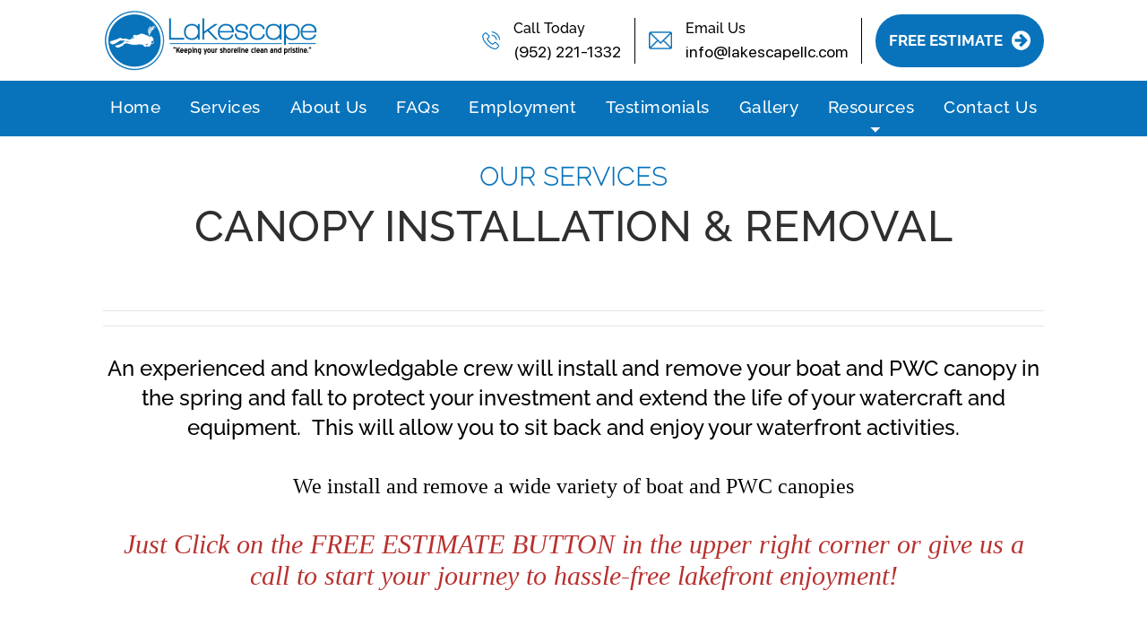

--- FILE ---
content_type: text/html; charset=UTF-8
request_url: https://www.lakescapellc.com/services/canopy-installation-removal
body_size: 18095
content:
<!DOCTYPE html>
<html lang="en">
  <head>
    <meta charset="UTF-8" />
    <meta http-equiv="X-UA-Compatible" content="IE=edge" />
    <meta name="viewport" content="width=device-width, initial-scale=1, minimum-scale=1" user-scalable="no">
    <title>Canopy Installation & Removal</title>
    <meta name="description" content="">
    <meta name="keywords" content="Boat canopy, pwc canopy, personal watercraft canopy, boat cover">
    <link rel="icon" type="image/png" sizes="32x32" href="https://www.lakescapellc.com/images/favicon.ico">
    <link rel="stylesheet" href="https://cdn.jsdelivr.net/npm/bootstrap@4.0.0/dist/css/bootstrap.min.css">
    <link rel="stylesheet" href="https://www.lakescapellc.com/css/style.css" />
    <link rel="stylesheet" href="https://www.lakescapellc.com/css/responsive.css">
    <link rel="stylesheet" href="https://www.lakescapellc.com/css/froala_style.min.css">
  </head>
  <body>
  
    <header>
      <div class="top-header">
        <div class="container r-container">
          <div class="d-header">
          <div class="logo">
            <a href="https://www.lakescapellc.com" title="Lakescape LLC"><img src="https://www.lakescapellc.com/images/logo.png" alt="fLogo"></a>
          </div>
          <div class="right-info">
            <div class="c-info">
              <div class="c-icon">
                <img src="https://www.lakescapellc.com/images/call-icon.png" alt="call" />
                <div class="c-text">
                  <span>Call Today</span>
                  <a href="tel:9522211332" title="Call Lakescape LLC">(952) 221-1332</a>
                </div>
              </div>
              <div class="c-icon">
                <img src="https://www.lakescapellc.com/images/mail-icon.png" alt="call" />
                <div class="c-text">
                  <span>Email Us</span>
                  <a href="https://www.lakescapellc.com/contact.php" title="Contact Lakescape LLC">info@lakescapellc.com</a>
                </div>
              </div>
              <ul class="res-icon d-lg-none d-flex">
                <li><a href="tel:9522211332" title="Call Lakescape LLC"><img src="https://www.lakescapellc.com/images/call-icon.png" alt="call"></a></li>
                <li><a href="https://www.lakescapellc.com/contact.php" title="Contact Lakescape LLC"><img src="https://www.lakescapellc.com/images/mail-icon.png" alt="mail"></a></li>
              </ul>
            </div>
            <div class="top-btn">
              <a href="https://www.lakescapellc.com/contact.php" title="Contact Lakescape LLC" class="btn btn-blue" tabindex="0">Free Estimate <img src="https://www.lakescapellc.com/images/getStartedArrow.png" alt="Arrow"></a>
            </div>
          </div>
        </div>
        </div>
      </div>
      <div class="nav-menu">
        <div class="container r-container">
          <nav class="navbar navbar-expand-lg">
            <button class="navbar-toggler" type="button" data-toggle="collapse" data-target="#navbarNavDropdown" aria-controls="navbarNavDropdown" aria-expanded="false" aria-label="Toggle navigation">
              <span class="navbar-toggler-icon"></span>
            </button>
            <div class="collapse navbar-collapse" id="navbarNavDropdown">
              <ul class="navbar-nav">
                <li class="nav-item active">
                  <a class="nav-link" href="https://www.lakescapellc.com" title="Lakescape LLC">Home</a>
                </li>
                <li class="nav-item">
                  <a class="nav-link" href="https://www.lakescapellc.com/services.php" title="Services">Services</a>
                </li>
                <li class="nav-item">
                  <a class="nav-link" href="https://www.lakescapellc.com/about.php" title="About Lakescape LLC">About Us</a>
                </li>
                <li class="nav-item">
                  <a class="nav-link" href="https://www.lakescapellc.com/faqs.php" title="FAQs">FAQs</a>
                </li>
                <li class="nav-item">
                  <a class="nav-link" href="https://www.lakescapellc.com/employment.php" title="Employment">Employment</a>
                </li>
                <li class="nav-item">
                  <a class="nav-link" href="https://www.lakescapellc.com/testimonials.php" title="Testimonials">Testimonials</a>
                </li>
                <li class="nav-item">
                  <a class="nav-link" href="https://www.lakescapellc.com/gallery/index.php" title="Photo Gallery">Gallery</a>
                </li>
                <li class="nav-item dropdown">
                  <a class="nav-link dropdown-toggle" href="https://www.lakescapellc.com" id="navbarDropdownMenuLink" data-toggle="dropdown" aria-haspopup="true" aria-expanded="false">
                    Resources
                  </a>
                  <div class="dropdown-menu" aria-labelledby="navbarDropdownMenuLink">
                    <a class="dropdown-item" style="color:#0873bb; padding:15px 10px;" href="https://www.lakescapellc.com/resources.php?resId=4">Common Aquatic Plants</a>                  </div>
                </li>
                <li class="nav-item">
                  <a class="nav-link" href="https://www.lakescapellc.com/contact.php" title="Contact Lakescape LLC">Contact Us</a>
                </li>
              </ul>
            </div>
          </nav>
        </div>
        
      </div>
    </header>
      <section>

        <div style="margin:25px; 0">
          <div class="container">
            <div class="h2Caption">our services</div>
            <h2>Canopy Installation & Removal</h2>
            <!-- content managed content -->
            <div>
              <div class="fr-view">
               <p id="isPasted"><br></p><hr><hr><p style="box-sizing: inherit; outline: none; transition: all 0.3s ease-in-out 0s; margin: 32px 0px; font-size: 0.83333rem; line-height: 30px; font-family: raleway; color: currentcolor; font-style: normal; font-variant-ligatures: normal; font-variant-caps: normal; font-weight: 400; letter-spacing: normal; orphans: 2; text-align: center; text-indent: 0px; text-transform: none; white-space: normal; widows: 2; word-spacing: 0px; -webkit-text-stroke-width: 0px; background-color: rgb(255, 255, 255); text-decoration-thickness: initial; text-decoration-style: initial; text-decoration-color: initial; padding: 0px; -webkit-font-smoothing: antialiased; max-width: unset; overflow-wrap: break-word; word-break: break-word;"><span style="box-sizing: border-box; outline: none; transition: all 0.3s ease-in-out 0s; font-size: 24px;">An experienced and knowledgable crew will install and remove your boat and PWC canopy in the spring and fall to protect your investment and extend the life of your watercraft and equipment. &nbsp;This will allow you to sit back and enjoy your waterfront activities.</span></p><p style="box-sizing: inherit; outline: none; transition: all 0.3s ease-in-out 0s; margin: 32px 0px; font-size: 0.83333rem; line-height: 30px; font-family: raleway; color: currentcolor; font-style: normal; font-variant-ligatures: normal; font-variant-caps: normal; font-weight: 400; letter-spacing: normal; orphans: 2; text-align: center; text-indent: 0px; text-transform: none; white-space: normal; widows: 2; word-spacing: 0px; -webkit-text-stroke-width: 0px; background-color: rgb(255, 255, 255); text-decoration-thickness: initial; text-decoration-style: initial; text-decoration-color: initial; padding: 0px; -webkit-font-smoothing: antialiased; max-width: unset; overflow-wrap: break-word; word-break: break-word;"><span style='color: rgb(0, 0, 0); font-family: "Times New Roman", Times, serif, -webkit-standard; font-size: 24px; font-style: normal; font-variant-ligatures: normal; font-variant-caps: normal; font-weight: 400; letter-spacing: normal; orphans: 2; text-align: center; text-indent: 0px; text-transform: none; white-space: normal; widows: 2; word-spacing: 0px; -webkit-text-stroke-width: 0px; background-color: rgb(255, 255, 255); text-decoration-thickness: initial; text-decoration-style: initial; text-decoration-color: initial; float: none; display: inline !important;'>We install and remove a wide variety of boat and PWC canopies</span></p><p style="box-sizing: inherit; outline: none; transition: all 0.3s ease-in-out 0s; margin: 32px 0px; font-size: 0.83333rem; line-height: 30px; font-family: raleway; color: currentcolor; font-style: normal; font-variant-ligatures: normal; font-variant-caps: normal; font-weight: 400; letter-spacing: normal; orphans: 2; text-align: center; text-indent: 0px; text-transform: none; white-space: normal; widows: 2; word-spacing: 0px; -webkit-text-stroke-width: 0px; background-color: rgb(255, 255, 255); text-decoration-thickness: initial; text-decoration-style: initial; text-decoration-color: initial; padding: 0px; -webkit-font-smoothing: antialiased; max-width: unset; overflow-wrap: break-word; word-break: break-word;"><span style='color: rgb(184, 49, 47); font-family: "Times New Roman", Times, serif, -webkit-standard; font-size: 30px; font-style: normal; font-variant-ligatures: normal; font-variant-caps: normal; font-weight: 400; letter-spacing: normal; orphans: 2; text-align: center; text-indent: 0px; text-transform: none; white-space: normal; widows: 2; word-spacing: 0px; -webkit-text-stroke-width: 0px; background-color: rgb(255, 255, 255); text-decoration-thickness: initial; text-decoration-style: initial; text-decoration-color: initial; float: none; display: inline !important;'><em>Just Click on the FREE ESTIMATE BUTTON in the upper right corner or give us a call to start your journey to hassle-free lakefront enjoyment!</em></span></p><p id="isPasted"><br></p><div style="margin-top: 0px; margin-right: 0px; margin-bottom: 0px !important; margin-left: 0px; padding: 0px; border: 0px; outline: 0px; font-weight: 400; font-style: normal; font-size: 14px; font-family: Arial; vertical-align: baseline; color: rgb(68, 68, 68); font-variant-ligatures: normal; font-variant-caps: normal; letter-spacing: normal; orphans: 2; text-align: start; text-indent: 0px; text-transform: none; white-space: normal; widows: 2; word-spacing: 0px; -webkit-text-stroke-width: 0px; background-color: rgb(255, 255, 255); text-decoration-thickness: initial; text-decoration-style: initial; text-decoration-color: initial;"><br></div>              </div>
            </div>
          </div>
        </div>
        <div class="gallery" style="margin: 25px 0; padding-top:0;">
          <div class="container">
            <div class="row cm-0">
                          </div>
          </div>
        </div>
        <div class="contact" style="margin-top:25px;">
          <div class="container">
            <div class="row cm-0">
              <div class="contactDetails">
              <h2>LAKESHORE NEEDS? LET US HELP!</h2>
                <p>Contact us today for a free estimate.</p>
                <ul>
                  <li>
                    <div class="contactIcon">
                      <img src="https://www.lakescapellc.com/images/phone.png" alt="Call">
                    </div>
                    <div class="contactDtl">
                      <label>Phone Number</label>
                      <span>(952) 221-1332</span>
                    </div>
                  </li>
                  <li>
                    <div class="contactIcon">
                      <img src="https://www.lakescapellc.com/images/email.png" alt="Email">
                    </div>
                    <div class="contactDtl">
                      <label>Email address</label>
                      <a href="mailto: info@lakescapellc.com">info@lakescapellc.com</a>
                    </div>
                  </li>
                </ul>
              </div>
              <div class="contactForm">
              <!--
                <div class="form">
                  <form>
                    <div class="formTitle">
                      Get In Touch
                    </div>
                    <div class="form-group">
                      <input type="text" placeholder="Name" class="form-control" >
                    </div>
                    <div class="form-group">
                      <input type="text" placeholder="Email address" class="form-control" >
                    </div>
                    <div class="form-group">
                      <input type="text" placeholder="Phone" class="form-control" >
                    </div>
                    <div class="form-group">
                      <textarea placeholder="Message" class="form-control" rows="3" ></textarea>
                    </div>
                    <div class="form-group">
                      <button type="submit" class="btn btn-blue" value="submit" >submit <img src="https://www.lakescapellc.com/images/getStartedArrow.png" alt="Arrow" /></button>
                    </div>
                  </form>
                </div>
              </div>
              -->
              <h2>&nbsp;</h2>
                <p>&nbsp;</p>
                  <div class="form-group">
                      <a  href="../contact.php" title="Contact Lakescape LLC"><button type="button" id="Send" name="Send" class="btn btn-blue" value="Contact Us Today" >Contact Us Today <img src="https://www.lakescapellc.com/images/getStartedArrow.png" alt="Arrow" /></button></a>
                    </div>
            </div>
          </div>
        </div>
      </section>

    
      <footer>
        <div class="footer">
          <div class="container">
            <div class="row cm-o">
              <div class="lakescapeDetails">
                <div class="fLogo">
                  <a href="https://www.lakescapellc.com" title="Lakescape LLC"><img src="https://www.lakescapellc.com/images/fLogo.png" alt="LakeScape" ></a>
                </div>
                <!--
                <ul>
                  <li><a href=""><img src="https://www.lakescapellc.com/images/fb.png"></a></li>
                  <li><a href=""><img src="https://www.lakescapellc.com/images/twitter.png"></a></li>
                  <li><a href=""><img src="https://www.lakescapellc.com/images/insta.png"></a></li>
                  <li><a href=""><img src="https://www.lakescapellc.com/images/linkedIn.png"></a></li>
                </ul>
                -->
              </div>
              <div class="quickLinks">
                <div class="quickLinksTitle">Quick Link</div>
                <ul>
                  <li><a href="https://www.lakescapellc.com" title="Lakescape LLC">Home</a></li>
                  <li><a href="https://www.lakescapellc.com/services.php" title="Lake Front Services">Services</a></li>
                  <li><a href="https://www.lakescapellc.com/about.php" title="About Lakescape LLC">About Us</a></li>
                  <li><a href="https://www.lakescapellc.com/gallery/index.php" title="Photo Gallery">Gallery</a></li>
                  <li><a href="https://www.lakescapellc.com/contact.php" title="Contact Lakescape LLC">Contact Us</a></li>
                </ul>
              </div>
              <div class="quickLinks">
                <div class="quickLinksTitle">Quick Link</div>
                <ul>                  
                  <li><a href="https://www.lakescapellc.com/faqs.php" title="FAQs">FAQ</a></li>
                  <li><a href="https://www.lakescapellc.com/employment.php" title="Employment Opportunites">Employment</a></li>
                  <li><a href="https://www.lakescapellc.com/testimonials.php" title="Testimonials">Testimonials</a></li>
                  <!-- <li><a href="https://www.lakescapellc.com">Resources</a></li> -->
                  <li><a href="https://www.lakescapellc.com/contact.php" title="Contact Lakescape LLC">Contact</a></li>
                </ul>
              </div>
              <div class="quickLinks">
                <div class="quickLinksTitle">Contact Info</div>
                <ul class="contactList">
                  <li><span><img src="https://www.lakescapellc.com/images/addressIcon.png" alt="icon" ></span><a href="https://www.lakescapellc.com">20920 Oak Lane Excelsior, MN 55331</a></li>
                  <li><span><img src="https://www.lakescapellc.com/images/callIcon.png" alt="icon" ></span>(952) 221-1332</li>
                  <li><span><img src="https://www.lakescapellc.com/images/emailIcon.png" alt="icon" ></span><a href="mailto:info@lakescapellc.com">info@lakescapellc.com</a></li>
                </ul>
              </div>
            </div>
          </div>
          <div class="container">
            <div class="copyright">
              <span>Copyright © 2026 -  Lakescape, LLC. All Right Reserved</span>
              <p><a href="https://webduckdesigns.com/index.php" title="Minnesota Website Company" style="color:#262626; text-decoration:none;" target="_blank">Website By: WebDuck Designs</a></p>

              <!--
              <ul>
                <li><a href="https://www.lakescapellc.com/privacy-policy.php" title="Privacy Policy">Privacy Policy</a></li>
                <li><a href="https://www.lakescapellc.com/terms-and-conditions.php" title="Terms And Conditions">Terms & Conditions</a></li>
              </ul>
              -->
            </div>
          </div>
        </div>
      </footer>
    
    
    <!-- <script src="./js/jquery.min.js"></script> -->
    <script src="https://code.jquery.com/jquery-3.2.1.slim.min.js" ></script>
    <script src="https://www.lakescapellc.com/js/script.js"></script>
    <script src="https://www.lakescapellc.com/js/slick.js"></script>
    <script src="https://cdn.jsdelivr.net/npm/popper.js@1.12.9/dist/umd/popper.min.js" ></script>
    <script src="https://cdn.jsdelivr.net/npm/bootstrap@4.0.0/dist/js/bootstrap.min.js" ></script>
  </body>
</html>


--- FILE ---
content_type: text/css
request_url: https://www.lakescapellc.com/css/style.css
body_size: 24753
content:
@font-face {font-family: raleway;src: url(./../fonts/Raleway-Medium.ttf);}
@font-face {font-family: raleway_thin;src: url(./../fonts/Raleway-Thin.ttf);}
@font-face {font-family: raleway_semibold;src: url(./../fonts/Raleway-SemiBold.ttf);}
@font-face {font-family: raleway_bold;src: url(./../fonts/Raleway-Bold.ttf);}
@font-face {font-family: poppins_thin;src: url(./../fonts/Poppins-Thin.ttf);}
@font-face {font-family: poppins;src: url(./../fonts/Poppins-Medium.ttf);}
@font-face {font-family: poppins_i;src: url(./../fonts/Poppins-MediumItalic.ttf);}
@font-face {font-family: roboto_bold;src: url(./../fonts/Roboto-Bold.ttf);}
@font-face {
    font-family: 'SF Pro Display';
    src: url('./../fonts/SFProDisplay-Regular.eot');
    src: url('./../fonts/SFProDisplay-Regular.eot?#iefix') format('embedded-opentype'),
        url('./../fonts/SFProDisplay-Regular.woff2') format('woff2'),
        url('./../fonts/SFProDisplay-Regular.woff') format('woff'),
        url('./../fonts/SFProDisplay-Regular.ttf') format('truetype');
    font-weight: normal;
    font-style: normal;
    font-display: swap;
}



body {background: #fff;margin: 0;padding: 0;font-family: raleway;overflow-x: hidden;color: #000;font-size: 16px;}
a, a:hover{ text-decoration: none;}
* {-webkit-box-sizing: border-box;-moz-box-sizing: border-box;box-sizing: border-box; outline: none; transition: all 0.3s ease-in-out;}
*:before,*:after {-webkit-box-sizing: border-box;-moz-box-sizing: border-box;box-sizing: border-box;}

h1,h2,h3,h4,h5, ul {margin: 0;padding: 0;display: block; letter-spacing: 0.5px;}
h1{font-size: 48px; line-height: 50px; font-family: raleway; text-transform: uppercase; letter-spacing: 3px; margin-bottom: 30px; color: #fff; }
h2{ font-size: 56px; margin-bottom: 25px; font-family: raleway; color: #2f2f2f; text-transform: uppercase; text-align: center; font-weight: 100; }
h3{font-family: raleway; color: #2f2f2f; text-transform: uppercase; font-size: 48px; line-height: 48px; margin-bottom: 25px; }
h4{font-size: 27px; font-family: raleway; font-weight: 100; text-transform: uppercase; }

.text-blue{color: #0873bb;}
.text-white{color: #fff;}
.bg-blue{background: #0873bb;}

.mt-3{margin-top: 30px}

.srv-img:hover {
  cursor: pointer;
  opacity: 0.6;
}

.info-row {
  padding:25px 10px;
  width:100%;
  text-align: center;  
  display:block;
}

.info-row-emp {
  padding:25px 10px;
  width:100%;
  text-align: left;  
  display:block;
}

.info-row:nth-child(odd), .info-row-emp:nth-child(odd){
  background-color:rgb(231, 233, 231);
  border-radius: 10px;
}

p{font-size: 16px; line-height: 30px; font-family: raleway; color: #4e4e4e}
ul{padding: 0; list-style: none;}
.btn{font-size: 27px; text-transform: uppercase; color: #fff; font-family: raleway_bold; padding: 24px 48px; min-width: 290px; border-radius: 50px; display:inline-flex; align-items: center; text-align: center; justify-content: center; }
.btn-blue{background: #0873bb;}
.btn-default{background: transparent; border: 1px solid #fff;}
.btn img {margin-left: 10px;}
.text-center{text-align: center;}
.d-flex{display: flex;}
.align-item-center{align-items: center;}
.justify-content-center{justify-content: center;}

.form-group{display: flex;margin-bottom: 15px;}
.form-control, textarea{font-family: raleway; display: block; width: 100%; padding: 20px; border: 0; background: #efefef;font-size: 18px;color: #000;border-radius: 5px;}
.formTitle {font-size: 44px; text-transform: uppercase; margin-bottom: 20px; }

@media screen and (max-width: 1079px) {p{font-size: 16px; line-height: 24px;}}

.container-fluid{width: 100%; }
.container{width: 100%; max-width: 1600px; margin: 0 auto; padding-left: 15px; padding-right: 15px;}
@media screen and (max-width: 1630px) {.container{max-width: 1440px}}    
@media screen and (max-width: 1470px) {.container{max-width: 1280px}}    
@media screen and (max-width: 1299px) {.container{max-width: 1080px}}    
@media screen and (max-width: 1079px) {.container{max-width: 980px}}
.row{display: flex; width: 100%; flex-wrap: wrap;}

.navigation{background: #0873bb;}
#nav {display: flex;width: 100%;}
.nav_menu{display: flex; width: 100%;}
.nav_menu > ul{width: 100%; display:flex !important; align-items:center; justify-content: center;}
.nav_menu > ul > li > a{text-transform: uppercase; display: flex; color: #fff; font-family: raleway; padding: 25px 0 21px; border-bottom: 3px solid #0873bb; }
.nav_menu > ul > li > a.active{border-color: #fff; }
.nav_menu > ul > li {padding: 0 45px; position: relative;}
.nav_menu > ul > li:first-child {padding-left: 0;}
.nav_menu > ul > li:last-child {padding-right: 0;}
.nav_menu > ul ul a {text-transform: capitalize; white-space: nowrap; line-height: 20px; padding: 10px 0; float:left; width:100%;color: #fff; font-size: 16px; }
@media screen and (min-width: 768px) {
#menu-button{display: none;}
.nav_menu > ul ul {display: none !important;}
.nav_menu > ul .has-sub:hover ul {display: block !important;}
.nav_menu > ul > li.has-sub ul{position: absolute;top: 100%;padding: 15px 0; z-index: 999;background: #c5081f;}
.nav_menu > ul ul a { padding: 5px 15px; }
.nav_menu > ul ul a:hover { background-color: #cf142b; }
}

/* Slider */
.slick-slider {position: relative;display: block;box-sizing: border-box;-webkit-user-select: none;-moz-user-select: none;-ms-user-select: none;user-select: none;-webkit-touch-callout: none;-khtml-user-select: none;-ms-touch-action: pan-y;touch-action: pan-y;-webkit-tap-highlight-color: transparent;}
.slick-list {position: relative;display: block;overflow: hidden;margin: 0;padding: 0;}
.slick-list:focus {outline: none;}
.slick-list.dragging {cursor: pointer;cursor: hand;}
.slick-slider .slick-track,
.slick-slider .slick-list {
-webkit-transform: translate3d(0, 0, 0);
-moz-transform: translate3d(0, 0, 0);
-ms-transform: translate3d(0, 0, 0);
-o-transform: translate3d(0, 0, 0);
transform: translate3d(0, 0, 0);
}
.slick-track {position: relative;top: 0;left: 0;display: block;margin-left: auto;margin-right: auto;}
.slick-track:before, 
.slick-track:after {display: table;content: '';}
.slick-track:after {clear: both;}
.slick-loading .slick-track {visibility: hidden;}
.slick-slide {display: none;float: left;min-height: 1px;}
[dir='rtl'] .slick-slide {float: right;}
.slick-slide.slick-loading img {display: none;}
.slick-slide.dragging img {pointer-events: none;}
.slick-initialized .slick-slide {display: block; position: relative}
.slick-loading .slick-slide {visibility: hidden;}
.slick-vertical .slick-slide {display: block;height: auto;border: 1px solid transparent;}
.slick-prev, .slick-next {font-size: 0;line-height: 0;position: absolute;z-index: 99; border: 0; top: 50%;display: block;width: 40px;height: 40px;padding: 0;-webkit-transform: translate(0, -50%);-ms-transform: translate(0, -50%);transform: translate(0, -50%);cursor: pointer;color: transparent;outline: none;background: transparent; opacity: 0.8;}
.slick-prev:hover, .slick-next:hover{opacity: 1;}
.slick-prev {left: 60px;background: url(../images/arrow.png) no-repeat center;}
.slick-next {right: 60px;background: url(../images/arrow.png) no-repeat center;}
.slider {position: relative; text-align: center;}
.sliderCont{max-width: 800px;}
.sliderContent {position: absolute;top: 0;left: 0;height: 100%;width: 100%; display: flex;justify-content: flex-start;align-items: center; text-align: left; }
.sliderCaption{ font-family: raleway_thin; font-size: 22px; margin-bottom: 20px; text-transform: uppercase; letter-spacing: 1px; background: #0873bb; color: #fff; padding: 13px 20px; font-weight: 600; }
.slider p { font-size: 23px; line-height: 36px; color: #fff; margin: 0 auto 30px; }
.slick-slide > img { width: 100%; height: 786px; object-fit: cover; object-position: center;}

.gallery-large {
  width: 100%;
  text-align: center;
}
.gallery-large-img {
  width: 50%;
  float: left;
}

.gallery-large-img img {
  border-radius: 10px;
  width: 100%;
}

.gallery-img-desc { 
  width: 48%;
  float: left;
  text-align: left;
  margin-left: 2%;
}

.h2Caption{font-family: raleway_thin; font-weight: 600; text-align: center; font-size: 28px; letter-spacing: 1px; margin-bottom: 5px; text-transform: uppercase; color: #0873bb; }
.outServices {padding: 100px 0;}
.gallery .card { flex: 0 0 24%; max-width: 24%; margin: 0.5%; text-align: center ;}
.gallery .card-album { flex: 0 0 19%; max-width: 19%; margin: 0.5%; text-align: center ;}
.outServices .card { flex: 0 0 33.33%; max-width: 33.33%; padding: 15px; text-align: center ;}
.cardData{border-radius: 15px; border: 1px solid #ddd; height: 100%; overflow: hidden; } 
.cardPic img{width: 100%; height: 331px; object-fit: cover; object-position: center;}
.cardIcon {background: rgba(255,255,255,0.6); position: relative; padding: 5px; border-radius: 100%; display: flex; align-items: center; justify-content: center; overflow: hidden; margin: -57px auto 0; height: 114px; width: 114px;  }
.cardIconDarkBG {background: #fff; border-radius: 100%; height: 93px; width: 93px; display: flex; align-items: center; justify-content: center; }
.cardIconDarkBG img {max-width: 100%; max-height: 100%; }
.cardContent{padding: 25px;}
h5{font-size: 24px; font-family: raleway_semibold;}
.learnMoreLink { font-family: raleway_semibold; color: #0873bb; display: inline-flex; align-items: center; font-size: 18px; text-transform: uppercase;}
.learnMoreLink img{height: 18px; margin-left: 8px;}

.about{ padding: 50px 0; position: relative;  background-color: rgba(8, 115, 187, 1); }
.about:after{content: ""; position: absolute; background: url(./../images/aboutBG.png) no-repeat; background-size: cover; background-position: center bottom; height: 100%; width: 100%; left: 0; top: 0;}
.about .container{position: relative; z-index: 1;}
.aboutCaption{ color: #fff; text-transform: uppercase; font-size: 18px;}
.about h2{text-align: left; text-transform: uppercase; color: #fff }
.about p{color: #fff; font-size: 20px; line-height: 36px; margin-bottom: 20px;}
.about .btn {color: #fff;}
.aboutPic{width: 722px; position: relative;}
.aboutPic:after{content:""; position: absolute; z-index: -1; background: url(./../images/aboutPicDottedBG.png) no-repeat; background-size: cover; background-position: center; left: -60px;top: 30px; height: 100%; width: 100%; }
.aboutPic > img {width: 722px; height: 722px; border-radius: 100%;}
.aboutPic span { position: absolute; bottom: 0; right: -75px; }
.aboutPic span img {width: 321px; height: 321px; border-radius: 100%; border: 8px solid #fff; object-fit: cover; object-position: center; }
.aboutContent {width: calc(100% - 722px); padding-left: 180px;}
.about .btn {margin-top: 20px;}

.testimonial {padding: 100px 0; text-align: center; background: #f5f5f5; }
.testimonial .container{max-width: 992px}
.testimonialCaption{ font-size: 24px; text-transform: uppercase; text-align: center; color:#0873bb; font-family: raleway_thin; font-weight: 600;}
.testimonial  p {font-family: poppins_i; font-size: 24px; line-height: 40px;}
.testimonial  h5 {font-family: roboto_bold; font-size: 28px; color: #0873bb; margin-bottom: 0; }
.h5Caption{font-family: roboto !important; font-size: 20px !important; color: #0873bb; margin-top: 0 !important;}
.testimonial .slick-prev{left: -120px}
.testimonial .slick-next{right: -120px}
.testimonial .slick-prev, .testimonial .slick-next {height: 70px; width: 70px;}
.testimonialSlider .profileThumb {padding: 0; margin: 0; display: flex; align-items: center; justify-content: center; width: 100%; }
.testimonialSlider .profileThumb li { margin: 0 5px; }
.testimonialSlider .profileThumb img{height: 93px; width: 93px; border-radius: 100%;}
.testimonialSlider .profileThumb .active img{height: 133px; width: 133px; border-radius: 100%;}
.testimonialSlider .mb_slide .active img { border: 3px solid #0873bb; border-radius: 100%; display: block; }
.testimonialSlider .slick-dots {display: flex !important; justify-content: center;}
.testimonialSlider .slick-dots li { margin: 0 5px;}
.testimonialSlider .slick-dots button{height: 20px; width: 20px; font-size: 0; border-radius: 100%; background: rgba(8, 115, 187, .2); border: 0; padding: 0; cursor: pointer;}
.testimonialSlider .slick-dots .slick-active button{background: #0873bb;}

.contact {background: url(./../images/contactBg.jpg) no-repeat; background-size: cover; background-position: center; padding: 100px 0;}
.contact .row {display: flex;}
.contactDetails, .contactForm {width: 50%;padding: 0 50px;}
.contactForm form {background-color: #fff; padding: 35px 45px; border-radius: 10px;}
.contactForm button {color: #fff; padding: 22px 48px; border: 0;}
.contactDetails, .contactDetails p, .contactDetails h2 {color: #fff;}
.contactDetails, .contactDetails p{ font-family: raleway;}
.contactDetails h2 {text-align: left; position: relative; padding-bottom: 20px; margin-bottom: 30px;}
.contactDetails h2::before {content: ""; width: 100px; height: 2px; background: #fff; left: 0; bottom: 0; position: absolute; }
.contactDetails p {font-size: 20px; margin-bottom: 40px;}

.contactDetails li {display: flex;align-items: center; position: relative; }
.contactIcon {
background: #fff;
height: 117px;
width: 117px;
flex: 0 0 117px;
display: flex;
justify-content: center;
align-items: center;
border-radius: 100%;
}
.contactDtl {
padding-left: 25px;
display: flex;
flex-direction: column;
font-size: 20px;
}
.contactDtl span, .contactDtl a {
font-size: 34px;
font-family: roboto_bold;
color: #fff;
margin-top: 5px;word-break: break-word;
}
.contactDetails li:not(:last-child){padding-bottom: 50px;}
.contactDetails li:not(:last-child)::before {
content: "|";
position: absolute;
left: 57px;
bottom: 5px;
font-size: 35px;
font-family: 'raleway_thin';
color: white;
}


@media screen and (max-width: 1660px){
.cardPic img{height: 220px;}
.aboutContent {padding-left: 100px;}
}
@media screen and (max-width: 1470px){
.nav_menu > ul > li {padding: 0 30px;}
.cardContent {padding: 10px 15px 20px;}
.aboutPic {width: 515px;}
.aboutPic > img {width: 515px;height: 515px;}
.aboutPic span { right: -35px; }
.aboutPic span img {width: 200px;height: 200px;}
.aboutContent {width: calc(100% - 515px);}
.contactIcon {height: 100px;width: 100px; flex: 0 0 100px;}
.contactIcon img {max-height: 40px;max-width: 40px;}
.contactDetails li:not(:last-child)::before {left: 47px;}
}
@media screen and (max-width: 1299px){
.nav_menu > ul > li > a {font-size: 14px; padding: 18px 0 14px; }
.cardPic img {height: 175px;}
h2 {font-size: 48px;}
h5 {font-size: 20px;}
p{line-height: 24px;}
.learnMoreLink {font-size: 14px;}
.aboutContent {padding-left: 75px;}
.aboutPic {width: 415px;}
.aboutPic > img {width: 415px;height: 415px;}
.aboutPic span img {width: 150px;height: 150px; border: 5px solid #fff; }
.aboutContent {width: calc(100% - 415px);}
.btn {font-size: 20px;}
.contactDetails p, .contactDtl {font-size: 16px;}
.contactDtl span, .contactDtl a {font-size: 30px;letter-spacing: 0;}
}
@media screen and (max-width: 1179px) {
.testimonial .slick-prev {left: -70px; zoom: 0.6;}
.testimonial .slick-next{right: -70px; zoom: 0.6;}
}
@media screen and (max-width: 1079px) {
.nav_menu > ul > li { padding: 0 20px; }
.cardIcon {height: 75px; width: 75px; margin: -38px auto 0; }
.cardIconDarkBG {height: 65px; width: 65px; padding: 10px }
.btn{font-size: 20px; padding: 16px 40px;}
.testimonial .slick-arrow{display: none !important;}
.testimonialCaption{ font-size: 20px; }
.testimonial p {font-size: 16px;line-height: 26px;}
.testimonial h5 {font-size: 20px;}
.h5Caption {font-size: 16px !important;}
.testimonialSlider .profileThumb img{height: 70px; width: 70px;}
.testimonialSlider .profileThumb .active img{height: 100px; width: 100px;}
.contact .row {flex-direction: column;}
.contactDetails, .contactForm {width: 100%;padding: 0;}
.contactForm {margin-top: 50px;}
}
@media screen and (max-width: 991px) {
.nav_menu > ul > li{padding: 0 12px;}
.nav_menu > ul > li > a {font-size: 13px; }
h2 {font-size: 36px;}
.outServices .card{flex: 0 0 50%; max-width: 50%;}
.about .row {flex-direction: column;}
.aboutPic{margin-bottom: 50px;}
.aboutContent {text-align: center;width: 100%;padding: 0;}
.about h2 {text-align: center;}
.about p {color: #fff;font-size: 16px;line-height: 30px;}
.testimonialSlider .slick-dots button{height: 14px; width: 14px;}
.testimonialCaption {font-size: 16px;}
}
@media screen and (max-width: 767px) {
.outServices .card{flex: 0 0 100%; max-width: 100%; padding: 15px 0; }
.btn{font-size: 16px; padding: 14px 40px;}
.about h2 {font-size: 30px;}
.testimonialSlider .slick-dots button{height: 10px; width: 10px;}
.contactDtl span, .contactDtl a {font-size: 20px;}
.contactIcon {height: 50px;width: 50px;flex: 0 0 50px;}
.contactIcon img {max-height: 20px;max-width: 20px;}
.contactDetails li:not(:last-child)::before {left: 21px;}
.contactForm form {padding: 30px 25px;}
.formTitle {font-size: 30px;}
}
@media screen and (max-width: 575px) {
h2 {font-size: 28px;}
.aboutPic {zoom: 0.6;}
.aboutCaption {font-size: 15px;}
.formTitle {font-size: 34px;}
.contact {padding: 70px 0;}
.form-control, textarea {padding: 15px 20px; font-size: 16px;}
.contactForm button { padding: 15px 48px; min-width: 150px;}
}



.footer{padding: 100px 0; background: #151515;}
.footer, .footer a{color: #fff; font-family: poppins_thin; font-weight: 600; letter-spacing: 1px; }
.quickLinksTitle{font-size: 24px; margin-bottom: 20px; font-family: poppins;font-weight: 100; }
.lakescapeDetails{width: 28%; flex: 0 0 28%; position: relative; padding-right: 15px; }
.lakescapeDetails .fLogo img {max-width: 100%;}
.lakescapeDetails ul {display: flex; margin-top: 30px;}
.lakescapeDetails li a {border: 1px solid #fff;height: 50px;width: 50px;display: flex;justify-content: center;align-items: center;border-radius: 100%;margin: 5px;}
.quickLinks{width: 22%; flex: 0 0 22%; padding-right: 15px; position: relative; padding-left: 60px; }
.quickLinks:before {top: 0;content: "";position: absolute;bottom: 0;left: 0;height: 100%;width: 1px;background: rgba(255, 255, 255, .33);}
.quickLinks li { margin-bottom: 15px;}
.contactList{display: flex; flex-direction: column;}
.contactList li{display: flex; flex-direction: row; align-items: center; margin-bottom: 25px; }
.contactList li span {flex: 0 0 45px; padding-right: 5px; display: flex; justify-content: center; align-items: center;}
.contactList li a {flex: 0 0 calc(100% - 45px);}
header {
	position: relative;
	display: flex;
	width: 100%;
	padding-top: 10px;
	flex-direction: column;
}
.process {
    background: #f6f6f6;
}
.how-it-works img {
    max-width: 100%;
}
.d-header {
    display: flex;
    justify-content: space-between;
    align-items: center;
}
.top-header {
    margin-bottom: 10px;
}
.logo a img {
    max-height: 128px;
}
.right-info {
	display: flex;
	align-items: center;
}
.btn {
	padding: 16px 48px;
}.c-info {
	display: flex;
}
.c-icon {
	display: flex;
	align-items: center;
}.c-text {
	display: flex;
	flex-direction: column;
    margin-left: 15px;
}
.c-text span {
	font-size: 19px;
	font-weight: 500;
}
.c-text a {
    font-size: 25px;
    color: #000;font-family: 'SF Pro Display';
}
.c-text a:hover {
    color: #0873bb;
}
.c-icon {
	margin-right: 25px;
	border-right: 1px solid #000;
	padding-right: 25px;
}
.nav-menu {
	background: #0873bb;
}
.nav-menu .navbar {
    padding: 0;
}
.nav-menu .navbar-nav {
	justify-content: space-between;
	width: 100%;
}

.nav-menu .navbar-nav li a {
	font-size: 25px;
	color: #fff;
    padding: 15px 0;
	font-weight: 500;
	border-bottom: 4px solid transparent;
	position: relative;
    transition: unset;
}
.nav-menu .navbar-nav .nav-item a::after {
    content: ' ';
	position: absolute;
	bottom: 0;
	left: 50%;
	transform: translateX(-50%);
}
.nav-menu .navbar-nav .nav-item a:hover::after {
	width: 20px;
	height: 10px;
	border-bottom: solid 10px #fff;
	border-left: solid 10px transparent;
	border-right: solid 10px transparent;
    
}
.nav-menu .navbar-nav .nav-item a:hover {
    border-bottom: 4px solid #fff;
}
.sliderCaption {
	display: inline-flex;
}
.sliderCont h1 {
	font-size: 67px;
	font-weight: bold;
	line-height: unset;
    margin-bottom: 0;
}
.slider p {
    font-size: 30px;
    line-height: unset;
}
.slider .slick-dots {
    position: absolute;
    bottom: 30px;
    left: 50%;
    transform: translateX(-50%);
}
.slider .slick-dots li {
	width: 20px;
	height: 20px;
    border: 1px solid #fff;
	display: inline-flex;
	border-radius: 35px;
	margin: 0 10px;
}
.slider .slick-dots li button {
    display: none;
}
.slider .slick-dots li.slick-active {
    background: #fff;
}
.outServices .card {
	border: unset;
}
.cardContent h4{
    font-size: 29px;
    line-height: unset;
}
.cardContent p {
    font-size: 22px;
    line-height: unset;
    margin: 10px 0;
}
.cardContent a {
	font-size: 23px;
	display: inline-flex;
	border-bottom: 1px solid #0873bb;
}
.gallery-option {
	height: 500px;
	overflow: hidden;
}

#comparison {
	width: 100%;
	padding-bottom: 100%;
	overflow: hidden;
	position: relative;
	height: 500px;
}

.gallery-home-img {
  border:0;
  outline: none;
  width: 100%;
  max-width:100%;
}

.gallery-home-img:hover {
  cursor: pointer;
  opacity: 0.6;
}

  figure {
    position: absolute;
    background-image: url(../images/gallery-1.png);
    background-size: cover;
    font-size: 0;
    width: 100%;
    height: 100%;
    margin: 0;
    height: 500px;
  }
  
  #divisor {
    background-image:  url(../images/gallery-1.png);
    background-size: cover;
    position: absolute;
    width: 50%;
    box-shadow: 0 5px 10px -2px rgba(0, 0, 0, 0.3);
    bottom: 0;
    height: 100%;
  }
  #divisor::before, #divisor::after {
    content: "";
    position: absolute;
    right: -2px;
    width: 4px;
    height: calc(50% - 25px);
    background: white;
    z-index: 3;
  }
  #divisor::before {
    top: 0;
    box-shadow: 0 -3px 8px 1px rgba(0, 0, 0, 0.3);
  }
  #divisor::after {
    bottom: 0;
    box-shadow: 0 3px 8px 1px rgba(0, 0, 0, 0.3);
  }
  
  #handle {
    position: absolute;
    height: 50px;
    width: 50px;
    top: 50%;
    left: 50%;
    transform: translateY(-50%) translateX(-50%);
    z-index: 1;
  }
  #handle::before, #handle::after {
    content: "";
    width: 0;
    height: 0;
    border: 6px inset transparent;
    position: absolute;
    top: 50%;
    margin-top: -6px;
  }
  #handle::before {
    border-right: 6px solid white;
    left: 50%;
    margin-left: -17px;
  }
  #handle::after {
    border-left: 6px solid white;
    right: 50%;
    margin-right: -17px;
  }
  
  input[type="range"] {
	-webkit-appearance: none;
	-moz-appearance: none;
	position: absolute;
	top: 250px;
	left: 50%;
	transform: translate(-50%, -50%);
	background-color: transparent;
	width: 100%;
	z-index: 2;
	height: 500px;
}
  input[type=range]:focus, input[type=range]:active {
    border: none;
    outline: none;
  }
  
  input[type=range]::-webkit-slider-thumb {
    -webkit-appearance: none;
    border: none;
    height: 50px;
    width: 50px;
    border-radius: 50%;
    background: transparent;
    border: 4px solid white;
    box-shadow: 0 0 8px 1px rgba(0, 0, 0, 0.3);
  }
  
  input[type=range]::-moz-range-track {
    -moz-appearance: none;
    height: 15px;
    width: 100%;
    background-color: transparent;
    position: relative;
    outline: none;
  }
  .o-hidden {
    overflow: hidden;
  }
  .btn:hover {
    color: #fff;
  }
  .res-icon {
    display: flex;
    align-items: center;
  }
  .res-icon li {
    margin-right: 15px;
  }
  .res-icon li a img {
    max-height: 25px;
  }
  .copyright {
	border-top: 1px solid #313233;
	margin-top: 30px;
	padding-top: 30px;
	display: flex;
	justify-content: space-between;
    align-items: center;
}
.copyright span {
    font-size: 23px;
    color: #fff;
}
.copyright ul {
    display: flex;
}
.copyright ul li {
    margin-left: 20px;
}
.copyright ul li {
	margin-left: 20px;
	border-left: 1px solid #fff;
	padding-left: 20px;
}
.copyright ul li a {
    font-size: 23px;
}
.copyright ul li:first-child {
    border: unset;
    padding-left: 0;
    margin-left: 0;
} textarea {
    resize: none;
}
.process, .gallery {
    padding: 100px 0;
}

--- FILE ---
content_type: text/css
request_url: https://www.lakescapellc.com/css/responsive.css
body_size: 5681
content:
@media only screen and (max-width:1849px) {
    .slick-prev {
        left: 0px;
    }
    .slick-next {
        right: 25px;
    }
}
@media only screen and (max-width: 1630px) {
    .logo a img {
        max-height: 100px;
    }
    .top-header .btn {
        font-size: 20px;
        padding: 16px 18px;
        min-width: unset;
    }
    .c-icon {
        margin-right: 15px;
        padding-right: 15px;
    }
    .c-text a {
        font-size: 22px;
    }
    .nav-menu .navbar-nav li a {
        font-size: 22px;
    }
    .slider .slick-prev img, .slider .slick-next img {
        max-width: 40px;
    }
    .slick-next {
        right: 0px;
    }
}
@media only screen and (max-width: 1299px) {
    .logo a img {
        max-height: 70px;
    }
    .top-header .btn {
        font-size: 17px;
        padding: 16px 14px;
    }
    .c-icon img {
        max-height: 20px;
    }
    .c-text span {
        font-size: 16px;
    }
    .c-text a {
        font-size: 18px;
    }
    .nav-menu .navbar-nav li a {
        font-size: 19px;
    }
    .slick-prev,.slick-next {
        display: none !important;
    }
    .copyright span,.copyright ul li a {
        font-size: 17px;
    }
    .quickLinks {
        padding-left: 20px;
    }

}
@media only screen and (max-width:991px) {
    .r-container {
        padding-left: 0;
        padding-right: 0;
    }
    .outServices,.testimonial,.contact,.footer,.process, .gallery  {
        padding: 30px 0;
    }
    .gallery {
        padding-bottom: 30px;
    }
    .c-text {
        display: none;
    }
    .c-icon {
        border: unset;
        padding-right: unset;
        margin-right: 20px;
    }
    .c-icon img {
        max-height: 25px;
    }
    .right-info {
        margin-right: 50px;
    }
    .nav-menu .navbar-toggler {
        position: absolute;
        top: -62px;
        right: -10px;
    }
    button:focus {
        outline: unset;
    }
    .nav-menu .navbar-toggler .navbar-toggler-icon {
        width: 35px;
        height: 3px;
        background: #0873bb;
        position: relative;
    }
    .nav-menu .navbar-toggler .navbar-toggler-icon::before {
        content: ' ';
        position: absolute;
        top: -10px;
        width: 35px;
        height: 3px;
        background: #0873bb;
        left: 0;
    }
    .nav-menu .navbar-toggler .navbar-toggler-icon::after {
        content: ' ';
        position: absolute;
        bottom: -10px;
        width: 35px;
        height: 3px;
        background: #0873bb;
        left: 0;
    }
    #navbarNavDropdown {
        position: absolute;
        top: 0;
        left: 0;
        width: 100%;
        height: 100vh;
        z-index: 999;
        background: #0873bb;
    }
    .nav-menu .navbar-nav li a {
        padding: 8px 10px !important;
        font-size: 15px;
    }
    .nav-menu .navbar-nav .nav-item a::after {
        display: none;
    }
    .nav-menu .navbar-nav .nav-item a {
        transition: 0.3s ease-in-out;
        border: unset;
    }
    .nav-menu .navbar-nav .nav-item a:hover {
        border: unset;
        background: #fff;
        color: #0873bb;
    }
    .c-icon img {
        display: none;
    }
    .cm-o {
        margin-left: 0;
    }
    .lakescapeDetails {
        width: 100%;
        flex: unset;
        text-align: left;
    }
    .lakescapeDetails .fLogo img {
        max-width: 230px;
    }
    .lakescapeDetails ul {
        justify-content: left;
    }
    .lakescapeDetails ul {
        margin-top: 20px;
        margin-bottom: 20px;
    }
    .quickLinks {
        padding-left: 10px;
        width: 33%;
        flex: unset;
    }
    .quickLinks::before {
        display: none;
    }
    .contactList li a {
        word-break: break-word;
    }
    .copyright span, .copyright ul li a {
        font-size: 13px;
    }
    .copyright {
        margin-top: 0px;
        padding-top: 20px;
    }
    .sliderCaption {
        font-size: 19px;
    }
    .sliderCont h1 {
        font-size: 45px;
    }
    .slider p {
        font-size: 20px;
    }
}
@media only screen and (max-width:767px) {
    .top-header .btn {
        padding: 10px 14px;
    }
    .logo a img {
        max-height: 60px;
    }
    .nav-menu .navbar-toggler {
        top: -56px;
    }
    .cm-0 {
        margin-left: 0;
    }
    .quickLinks {
        width: 50%;
    }
    .contactList li span {
        justify-content: left;
    }
    .copyright {
        flex-direction: column;
    }
    .sliderCont h1 {
        font-size: 35px;
    }
    .slick-slide > img {
        height: 500px;
    }
    .cardContent p , .cardContent a{
        font-size: 15px;
    }
    .aboutPic {
        width: unset;
    }
    .aboutPic > img {
        width: unset;
        height: unset;
        max-width: 100%;
    }
}
@media only screen and (max-width:575px) {
    .top-btn {
        display: none;
    }
    .logo a img {
        max-height: 44px;
    }
    .nav-menu .navbar-toggler {
        top: -48px;
    }
    .quickLinks {
        width: 100%;
    }
    .sliderCaption {
        font-size: 15px;
        padding: 10px;
    }
    .sliderCont h1 {
        font-size: 25px;
    }
    .slider p {
        font-size: 17px;
    }
    .slider .slick-dots {
        bottom: 10px;
    }
    .slider .btn , .outServices .btn, .contact .btn {
        padding: 16px 30px;
        min-width: unset;
    }
    .slider .slick-dots li {
        margin: 0 5px;
    }
}

--- FILE ---
content_type: text/javascript
request_url: https://www.lakescapellc.com/js/script.js
body_size: 1432
content:
'use strict';

$(document).ready(function() {
    $('.mainSlider').slick({
        dots: false,
        infinite: true,
        speed: 1000,
        arrows: true,
        dots: true,
        autoplay: true,
        autoplaySpeed: 4000,
        slidesToShow: 1,
        slidesToScroll: 1,
        prevArrow: '<button type="button" data-role="none" class="slick-prev" aria-label="Previous" tabindex="0" role="button"><img src="./images/slider-left-arrow.png" alt="Arrow"></button>',
        nextArrow: '<button type="button" data-role="none" class="slick-next" aria-label="Next" tabindex="0" role="button"><img src="./images/slider-right-arrow.png" alt="Arrow"></button>',
    });
    $('.testimonialSlider').slick({
        dots: true,
        infinite: true,
        speed: 1000,
        arrows: true,
        autoplay: false,
        autoplaySpeed: 4000,
        slidesToShow: 1,
        slidesToScroll: 1,
        prevArrow: '<button type="button" data-role="none" class="slick-prev" aria-label="Previous" tabindex="0" role="button"><img src="./images/testimonialleftArrow.png" alt="Arrow"></button>',
        nextArrow: '<button type="button" data-role="none" class="slick-next" aria-label="Next" tabindex="0" role="button"><img src="./images/testimonialArrow.png" alt="Arrow"></button>',
    });
});


$(".nav-menu .navbar-toggler").click(function(){
    $("body").toggleClass("o-hidden");
});
